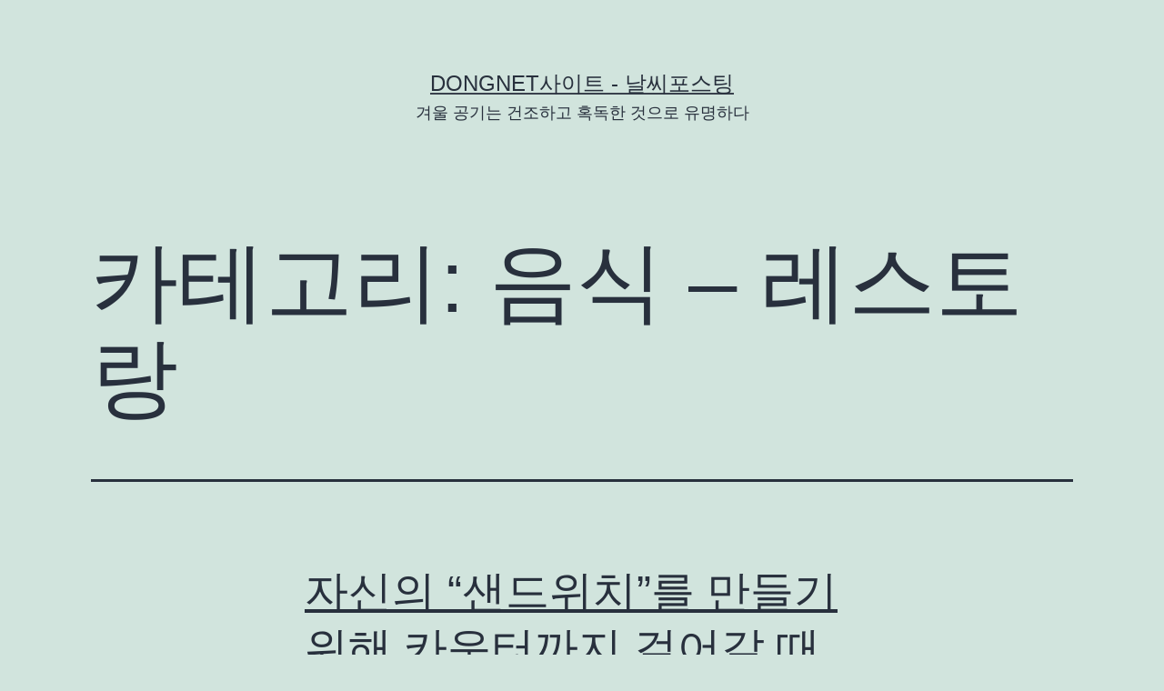

--- FILE ---
content_type: text/html; charset=UTF-8
request_url: http://dongnet.co.kr/?cat=56
body_size: 10055
content:
<!doctype html>
<html lang="ko-KR" >
<head>
	<meta charset="UTF-8" />
	<meta name="viewport" content="width=device-width, initial-scale=1" />
	<meta name="naver-site-verification" content="33690adcc48a896b312fe06dbe7f96b6cddc0262" />
	<meta name="google-site-verification" content="xy9UET2MsWBRA-5_JkZRLm5A5nUHBT9RxRycqBsnWEA" />
	<title>음식 - 레스토랑 Archives - dongnet사이트 - 날씨포스팅</title>

<!-- This site is optimized with the Yoast SEO plugin v12.6.2 - https://yoast.com/wordpress/plugins/seo/ -->
<meta name="robots" content="max-snippet:-1, max-image-preview:large, max-video-preview:-1"/>
<link rel="canonical" href="http://dongnet.co.kr/?cat=56" />
<meta property="og:locale" content="ko_KR" />
<meta property="og:type" content="object" />
<meta property="og:title" content="음식 - 레스토랑 Archives - dongnet사이트 - 날씨포스팅" />
<meta property="og:url" content="http://dongnet.co.kr/?cat=56" />
<meta property="og:site_name" content="dongnet사이트 - 날씨포스팅" />
<meta name="twitter:card" content="summary_large_image" />
<meta name="twitter:title" content="음식 - 레스토랑 Archives - dongnet사이트 - 날씨포스팅" />
<script type='application/ld+json' class='yoast-schema-graph yoast-schema-graph--main'>{"@context":"https://schema.org","@graph":[{"@type":"WebSite","@id":"http://dongnet.co.kr/#website","url":"http://dongnet.co.kr/","name":"dongnet\uc0ac\uc774\ud2b8 - \ub0a0\uc528\ud3ec\uc2a4\ud305","description":"\uaca8\uc6b8 \uacf5\uae30\ub294 \uac74\uc870\ud558\uace0 \ud639\ub3c5\ud55c \uac83\uc73c\ub85c \uc720\uba85\ud558\ub2e4","potentialAction":{"@type":"SearchAction","target":"http://dongnet.co.kr/?s={search_term_string}","query-input":"required name=search_term_string"}},{"@type":"CollectionPage","@id":"http://dongnet.co.kr/?cat=56#webpage","url":"http://dongnet.co.kr/?cat=56","inLanguage":"ko-KR","name":"\uc74c\uc2dd - \ub808\uc2a4\ud1a0\ub791 Archives - dongnet\uc0ac\uc774\ud2b8 - \ub0a0\uc528\ud3ec\uc2a4\ud305","isPartOf":{"@id":"http://dongnet.co.kr/#website"}}]}</script>
<!-- / Yoast SEO plugin. -->

<link rel='dns-prefetch' href='//s.w.org' />
<link rel="alternate" type="application/rss+xml" title="dongnet사이트 - 날씨포스팅 &raquo; 피드" href="http://dongnet.co.kr/?feed=rss2" />
<link rel="alternate" type="application/rss+xml" title="dongnet사이트 - 날씨포스팅 &raquo; 댓글 피드" href="http://dongnet.co.kr/?feed=comments-rss2" />
<link rel="alternate" type="application/rss+xml" title="dongnet사이트 - 날씨포스팅 &raquo; 음식 - 레스토랑 카테고리 피드" href="http://dongnet.co.kr/?feed=rss2&#038;cat=56" />
		<script type="text/javascript">
			window._wpemojiSettings = {"baseUrl":"https:\/\/s.w.org\/images\/core\/emoji\/12.0.0-1\/72x72\/","ext":".png","svgUrl":"https:\/\/s.w.org\/images\/core\/emoji\/12.0.0-1\/svg\/","svgExt":".svg","source":{"concatemoji":"http:\/\/dongnet.co.kr\/wp-includes\/js\/wp-emoji-release.min.js?ver=5.2.11"}};
			!function(e,a,t){var n,r,o,i=a.createElement("canvas"),p=i.getContext&&i.getContext("2d");function s(e,t){var a=String.fromCharCode;p.clearRect(0,0,i.width,i.height),p.fillText(a.apply(this,e),0,0);e=i.toDataURL();return p.clearRect(0,0,i.width,i.height),p.fillText(a.apply(this,t),0,0),e===i.toDataURL()}function c(e){var t=a.createElement("script");t.src=e,t.defer=t.type="text/javascript",a.getElementsByTagName("head")[0].appendChild(t)}for(o=Array("flag","emoji"),t.supports={everything:!0,everythingExceptFlag:!0},r=0;r<o.length;r++)t.supports[o[r]]=function(e){if(!p||!p.fillText)return!1;switch(p.textBaseline="top",p.font="600 32px Arial",e){case"flag":return s([55356,56826,55356,56819],[55356,56826,8203,55356,56819])?!1:!s([55356,57332,56128,56423,56128,56418,56128,56421,56128,56430,56128,56423,56128,56447],[55356,57332,8203,56128,56423,8203,56128,56418,8203,56128,56421,8203,56128,56430,8203,56128,56423,8203,56128,56447]);case"emoji":return!s([55357,56424,55356,57342,8205,55358,56605,8205,55357,56424,55356,57340],[55357,56424,55356,57342,8203,55358,56605,8203,55357,56424,55356,57340])}return!1}(o[r]),t.supports.everything=t.supports.everything&&t.supports[o[r]],"flag"!==o[r]&&(t.supports.everythingExceptFlag=t.supports.everythingExceptFlag&&t.supports[o[r]]);t.supports.everythingExceptFlag=t.supports.everythingExceptFlag&&!t.supports.flag,t.DOMReady=!1,t.readyCallback=function(){t.DOMReady=!0},t.supports.everything||(n=function(){t.readyCallback()},a.addEventListener?(a.addEventListener("DOMContentLoaded",n,!1),e.addEventListener("load",n,!1)):(e.attachEvent("onload",n),a.attachEvent("onreadystatechange",function(){"complete"===a.readyState&&t.readyCallback()})),(n=t.source||{}).concatemoji?c(n.concatemoji):n.wpemoji&&n.twemoji&&(c(n.twemoji),c(n.wpemoji)))}(window,document,window._wpemojiSettings);
		</script>
		<style type="text/css">
img.wp-smiley,
img.emoji {
	display: inline !important;
	border: none !important;
	box-shadow: none !important;
	height: 1em !important;
	width: 1em !important;
	margin: 0 .07em !important;
	vertical-align: -0.1em !important;
	background: none !important;
	padding: 0 !important;
}
</style>
	<link rel='stylesheet' id='pt-cv-public-style-css'  href='http://dongnet.co.kr/wp-content/plugins/content-views-query-and-display-post-page/public/assets/css/cv.css?ver=2.3.2' type='text/css' media='all' />
<link rel='stylesheet' id='wp-block-library-css'  href='http://dongnet.co.kr/wp-includes/css/dist/block-library/style.min.css?ver=5.2.11' type='text/css' media='all' />
<link rel='stylesheet' id='wp-block-library-theme-css'  href='http://dongnet.co.kr/wp-includes/css/dist/block-library/theme.min.css?ver=5.2.11' type='text/css' media='all' />
<link rel='stylesheet' id='twenty-twenty-one-style-css'  href='http://dongnet.co.kr/wp-content/themes/twentytwentyone/style.css?ver=1.0' type='text/css' media='all' />
<style id='twenty-twenty-one-style-inline-css' type='text/css'>
body,input,textarea,button,.button,.faux-button,.wp-block-button__link,.wp-block-file__button,.has-drop-cap:not(:focus)::first-letter,.has-drop-cap:not(:focus)::first-letter,.entry-content .wp-block-archives,.entry-content .wp-block-categories,.entry-content .wp-block-cover-image,.entry-content .wp-block-latest-comments,.entry-content .wp-block-latest-posts,.entry-content .wp-block-pullquote,.entry-content .wp-block-quote.is-large,.entry-content .wp-block-quote.is-style-large,.entry-content .wp-block-archives *,.entry-content .wp-block-categories *,.entry-content .wp-block-latest-posts *,.entry-content .wp-block-latest-comments *,.entry-content p,.entry-content ol,.entry-content ul,.entry-content dl,.entry-content dt,.entry-content cite,.entry-content figcaption,.entry-content .wp-caption-text,.comment-content p,.comment-content ol,.comment-content ul,.comment-content dl,.comment-content dt,.comment-content cite,.comment-content figcaption,.comment-content .wp-caption-text,.widget_text p,.widget_text ol,.widget_text ul,.widget_text dl,.widget_text dt,.widget-content .rssSummary,.widget-content cite,.widget-content figcaption,.widget-content .wp-caption-text { font-family: 'Apple SD Gothic Neo','Malgun Gothic','Nanum Gothic',Dotum,sans-serif; }
</style>
<link rel='stylesheet' id='twenty-twenty-one-print-style-css'  href='http://dongnet.co.kr/wp-content/themes/twentytwentyone/assets/css/print.css?ver=1.0' type='text/css' media='print' />
<script type='text/javascript' src='http://dongnet.co.kr/wp-includes/js/jquery/jquery.js?ver=1.12.4-wp'></script>
<script type='text/javascript' src='http://dongnet.co.kr/wp-includes/js/jquery/jquery-migrate.min.js?ver=1.4.1'></script>
<link rel='https://api.w.org/' href='http://dongnet.co.kr/index.php?rest_route=/' />
<link rel="EditURI" type="application/rsd+xml" title="RSD" href="http://dongnet.co.kr/xmlrpc.php?rsd" />
<link rel="wlwmanifest" type="application/wlwmanifest+xml" href="http://dongnet.co.kr/wp-includes/wlwmanifest.xml" /> 
<meta name="generator" content="WordPress 5.2.11" />
		<style type="text/css">.recentcomments a{display:inline !important;padding:0 !important;margin:0 !important;}</style>
		</head>

<body class="archive category category-56 wp-embed-responsive is-light-theme no-js hfeed">
<div id="page" class="site">
	<a class="skip-link screen-reader-text" href="#content">콘텐츠로 바로가기</a>

	
<header id="masthead" class="site-header has-title-and-tagline" role="banner">

	

<div class="site-branding">

	
						<p class="site-title"><a href="http://dongnet.co.kr/">dongnet사이트 - 날씨포스팅</a></p>
			
			<p class="site-description">
			겨울 공기는 건조하고 혹독한 것으로 유명하다		</p>
	</div><!-- .site-branding -->
	

</header><!-- #masthead -->

	<div id="content" class="site-content">
		<div id="primary" class="content-area">
			<main id="main" class="site-main" role="main">


	<header class="page-header alignwide">
		<h1 class="page-title">카테고리: 음식 &#8211; 레스토랑</h1>			</header><!-- .page-header -->

					
<article id="post-5834" class="post-5834 post type-post status-publish format-standard hentry category-56 entry">

	
<header class="entry-header">
	<h2 class="entry-title default-max-width"><a href="http://dongnet.co.kr/?p=5834">자신의 &#8220;샌드위치&#8221;를 만들기 위해 카운터까지 걸어갈 때 알록달록한 채소들이 실제로 미리 포장되어 배송되며, 현장에서 준비되거나 전혀 신선하지 않은 것으로 보도되었다.</a></h2></header><!-- .entry-header -->

	<div class="entry-content">
		<p>자신의 샌드위치를 만들기 위해 카운터가 실제로 미리 포장되어 배송되거나 현장에서 준비되지 않았거나 전혀 신선하지 않을 때까지 다양한 야채가 표시됩니다. 야채는 화학 방부제로 구성되어 있습니다. 그들의 빵은 재료와 관련된 우스꽝스러운 재료뿐만 아니라 델리 고기도 쉽게 파악할 수 있습니다! 그렇기 때문에 식당들은 매우 중요하다. 그들은 당신이 있는 것을 위해 식사를 준비하는 요리사를 고용한다. 그래서, 그들은 그냥 들어가서&hellip; <a class="more-link" href="http://dongnet.co.kr/?p=5834"><span class="screen-reader-text">자신의 &#8220;샌드위치&#8221;를 만들기 위해 카운터까지 걸어갈 때 알록달록한 채소들이 실제로 미리 포장되어 배송되며, 현장에서 준비되거나 전혀 신선하지 않은 것으로 보도되었다.</span> 계속 읽기</a></p>
	</div><!-- .entry-content -->

	<footer class="entry-footer default-max-width">
		<span class="posted-on">발행일 <time class="entry-date published updated" datetime="2022-02-23T12:14:42+09:00">2022년 2월 23일</time></span><div class="post-taxonomies"><span class="cat-links">카테고리 <a href="http://dongnet.co.kr/?cat=56" rel="category">음식 - 레스토랑</a> </span></div>	</footer><!-- .entry-footer -->
</article><!-- #post-${ID} -->
					
<article id="post-5512" class="post-5512 post type-post status-publish format-standard hentry category-56 entry">

	
<header class="entry-header">
	<h2 class="entry-title default-max-width"><a href="http://dongnet.co.kr/?p=5512">이것은 확실히 완벽한 메뉴 항목과 레스토랑과 리조트의 가격 목록으로 알려진 훌륭한 앱입니다.</a></h2></header><!-- .entry-header -->

	<div class="entry-content">
		<p>이것은 확실히 레스토랑과 리조트의 전체 메뉴 항목과 가격의 목록으로 알려져있는 훌륭한 응용 프로그램입니다이 응용 프로그램은 월트 디즈니 세계 레스토랑, 레스토랑을보고, 특정 음식을보고, 식사 일정을 구성하고 많은 다른 사람들에게 식사 메뉴와 함께 제공됩니 거화산업 다이 응용 프로그램은 사용자에게 거의 모든 레스토랑 정보를 제공합니다 &#8211; 위치, 사진, 설명 등 이 장소는 당신이 잠재적으로 화려하지 않은 음식 배우자를&hellip; <a class="more-link" href="http://dongnet.co.kr/?p=5512"><span class="screen-reader-text">이것은 확실히 완벽한 메뉴 항목과 레스토랑과 리조트의 가격 목록으로 알려진 훌륭한 앱입니다.</span> 계속 읽기</a></p>
	</div><!-- .entry-content -->

	<footer class="entry-footer default-max-width">
		<span class="posted-on">발행일 <time class="entry-date published updated" datetime="2022-02-15T02:22:01+09:00">2022년 2월 15일</time></span><div class="post-taxonomies"><span class="cat-links">카테고리 <a href="http://dongnet.co.kr/?cat=56" rel="category">음식 - 레스토랑</a> </span></div>	</footer><!-- .entry-footer -->
</article><!-- #post-${ID} -->
					
<article id="post-4468" class="post-4468 post type-post status-publish format-standard hentry category-56 entry">

	
<header class="entry-header">
	<h2 class="entry-title default-max-width"><a href="http://dongnet.co.kr/?p=4468">외국인 소유의 식당들이 일반적으로 태국 식당들의 전문지식을 훨씬 덜 한다는 것은 아이러니하다.</a></h2></header><!-- .entry-header -->

	<div class="entry-content">
		<p>아이러니하게도 외국 소유의 레스토랑은 일반적으로 태국 레스토랑의 전문 지식이 훨씬 적습니다. 푸켓의 이탈리아 레스토랑보다 일반적으로 더 분명합니다. 푸켓의 많은 레스토랑과 음식이 종종 파 이하인 방법을 이해하기 위해 빠르게 노출됩니다. 그러나 푸켓 빌리지에는 소량의 괜찮은 이탈리아 레스토랑이 있습니다. 현지에서 돈을 지출하는 것은 귀하가 지역 사회를 지원한다는 것을 의미하며 일부 투자자가 아니라 (많은 사람들이 미국에 거주하지 않음)&hellip; <a class="more-link" href="http://dongnet.co.kr/?p=4468"><span class="screen-reader-text">외국인 소유의 식당들이 일반적으로 태국 식당들의 전문지식을 훨씬 덜 한다는 것은 아이러니하다.</span> 계속 읽기</a></p>
	</div><!-- .entry-content -->

	<footer class="entry-footer default-max-width">
		<span class="posted-on">발행일 <time class="entry-date published updated" datetime="2022-01-15T20:15:50+09:00">2022년 1월 15일</time></span><div class="post-taxonomies"><span class="cat-links">카테고리 <a href="http://dongnet.co.kr/?cat=56" rel="category">음식 - 레스토랑</a> </span></div>	</footer><!-- .entry-footer -->
</article><!-- #post-${ID} -->
					
<article id="post-2671" class="post-2671 post type-post status-publish format-standard hentry category-56 entry">

	
<header class="entry-header">
	<h2 class="entry-title default-max-width"><a href="http://dongnet.co.kr/?p=2671">저는 지금 코네티컷에 살고 있고, 최근에 이 기사를 작성해서 좌절감을 표출하게 된 것 같습니다.그리고 뉴 헤이븐 카운티와 함께 있는 식당들은 보통 그 돈 대신 반환 회원으로부터 오는 환상적인 보상을 위해 그 기사를 쓰고 있기 때문입니다</a></h2></header><!-- .entry-header -->

	<div class="entry-content">
		<p>나는 지금 코네티컷에 살고 있고 최근에 이 기사를 작성해서 좌절감을 표출하도록 강요받았다고 느낀다. 그리고 뉴헤이븐 카운티와 함께 있는 식당들은 보통 반환 멤버로부터 오는 환상적인 보상을 위해 그 돈 대신에 그 돈만을 받고 있기 때문이다. 하지만 보통 그들의 잠재적인 고객들과 그들 자신을 실패시키고 있다. 그러나 많은 식당들은 독립적으로 그럼에도 불구하고 성공한다. 나는 왜 레스토랑이 성공하지 못하느냐고&hellip; <a class="more-link" href="http://dongnet.co.kr/?p=2671"><span class="screen-reader-text">저는 지금 코네티컷에 살고 있고, 최근에 이 기사를 작성해서 좌절감을 표출하게 된 것 같습니다.그리고 뉴 헤이븐 카운티와 함께 있는 식당들은 보통 그 돈 대신 반환 회원으로부터 오는 환상적인 보상을 위해 그 기사를 쓰고 있기 때문입니다</span> 계속 읽기</a></p>
	</div><!-- .entry-content -->

	<footer class="entry-footer default-max-width">
		<span class="posted-on">발행일 <time class="entry-date published updated" datetime="2021-11-13T16:45:00+09:00">2021년 11월 13일</time></span><div class="post-taxonomies"><span class="cat-links">카테고리 <a href="http://dongnet.co.kr/?cat=56" rel="category">음식 - 레스토랑</a> </span></div>	</footer><!-- .entry-footer -->
</article><!-- #post-${ID} -->
					
<article id="post-1118" class="post-1118 post type-post status-publish format-standard hentry category-56 entry">

	
<header class="entry-header">
	<h2 class="entry-title default-max-width"><a href="http://dongnet.co.kr/?p=1118">다른 사람들이 더 이상 외식에 있어서 올바른 선택을 개발하는 것은 점점 더 어려워지고 있다.</a></h2></header><!-- .entry-header -->

	<div class="entry-content">
		<p>다른 사람들이 외식할 때 올바른 선택을 개발하는 것이 점점 어려워지고 있다. 소비하는 곳을 이해하는 것은 도전적이다. 때때로 집에서 먹지 않는 한 이길 수 없을 것 같다. 그것은 정말 그렇다. 레스토랑의 외형은 항상 내면에 좋은 표현을 제공하는 것은 아니다. 때때로 사람들은 외부에 대해 그렇게 많이 신경 쓰지 않고, 또한 매우 질적인 음식과 내부를 발견할 수도 있다.&hellip; <a class="more-link" href="http://dongnet.co.kr/?p=1118"><span class="screen-reader-text">다른 사람들이 더 이상 외식에 있어서 올바른 선택을 개발하는 것은 점점 더 어려워지고 있다.</span> 계속 읽기</a></p>
	</div><!-- .entry-content -->

	<footer class="entry-footer default-max-width">
		<span class="posted-on">발행일 <time class="entry-date published updated" datetime="2021-08-24T22:47:39+09:00">2021년 8월 24일</time></span><div class="post-taxonomies"><span class="cat-links">카테고리 <a href="http://dongnet.co.kr/?cat=56" rel="category">음식 - 레스토랑</a> </span></div>	</footer><!-- .entry-footer -->
</article><!-- #post-${ID} -->
	
	

			</main><!-- #main -->
		</div><!-- #primary -->
	</div><!-- #content -->

	
	<aside class="widget-area">
		<section id="search-2" class="widget widget_search"><form role="search"  method="get" class="search-form" action="http://dongnet.co.kr/">
	<label for="search-form-1">검색&hellip;</label>
	<input type="search" id="search-form-1" class="search-field" value="" name="s" />
	<input type="submit" class="search-submit" value="검색" />
</form>
</section>		<section id="recent-posts-2" class="widget widget_recent_entries">		<h2 class="widget-title">최근 글</h2>		<ul>
											<li>
					<a href="http://dongnet.co.kr/?p=24057">&#8220;토토사이트 리뷰: 신뢰할 수 있는 30개의 사이트와 우수한 서비스 제공&#8221;</a>
									</li>
											<li>
					<a href="http://dongnet.co.kr/?p=24055">&#8220;안전하고 신뢰할 수 있는 30개의 토토사이트 소개&#8221;</a>
									</li>
											<li>
					<a href="http://dongnet.co.kr/?p=24053">&#8220;Uncovering the Secrets of 25 Exclusive Casino Communities&#8221;</a>
									</li>
											<li>
					<a href="http://dongnet.co.kr/?p=24051">&#8220;Setting the Stage: Buy 13 Instagram Followers to Amplify Your Online Presence&#8221;</a>
									</li>
											<li>
					<a href="http://dongnet.co.kr/?p=24049">&#8220;30개의 가입머니로 좋은 책을 읽고 지적인 여유를 누리다&#8221;</a>
									</li>
					</ul>
		</section><section id="recent-comments-2" class="widget widget_recent_comments"><h2 class="widget-title">최근 댓글</h2><ul id="recentcomments"><li class="recentcomments"><span class="comment-author-link"><a href='https://wordpress.org/' rel='external nofollow' class='url'>워드프레스 댓글 작성자</a></span> (<a href="http://dongnet.co.kr/?p=1#comment-1">안녕하세요!</a>)</li></ul></section><section id="archives-2" class="widget widget_archive"><h2 class="widget-title">글 목록</h2>		<ul>
				<li><a href='http://dongnet.co.kr/?m=202402'>2024년 2월</a></li>
	<li><a href='http://dongnet.co.kr/?m=202401'>2024년 1월</a></li>
	<li><a href='http://dongnet.co.kr/?m=202310'>2023년 10월</a></li>
	<li><a href='http://dongnet.co.kr/?m=202309'>2023년 9월</a></li>
	<li><a href='http://dongnet.co.kr/?m=202308'>2023년 8월</a></li>
	<li><a href='http://dongnet.co.kr/?m=202307'>2023년 7월</a></li>
	<li><a href='http://dongnet.co.kr/?m=202306'>2023년 6월</a></li>
	<li><a href='http://dongnet.co.kr/?m=202305'>2023년 5월</a></li>
	<li><a href='http://dongnet.co.kr/?m=202304'>2023년 4월</a></li>
	<li><a href='http://dongnet.co.kr/?m=202303'>2023년 3월</a></li>
	<li><a href='http://dongnet.co.kr/?m=202302'>2023년 2월</a></li>
	<li><a href='http://dongnet.co.kr/?m=202301'>2023년 1월</a></li>
	<li><a href='http://dongnet.co.kr/?m=202212'>2022년 12월</a></li>
	<li><a href='http://dongnet.co.kr/?m=202211'>2022년 11월</a></li>
	<li><a href='http://dongnet.co.kr/?m=202210'>2022년 10월</a></li>
	<li><a href='http://dongnet.co.kr/?m=202209'>2022년 9월</a></li>
	<li><a href='http://dongnet.co.kr/?m=202208'>2022년 8월</a></li>
	<li><a href='http://dongnet.co.kr/?m=202207'>2022년 7월</a></li>
	<li><a href='http://dongnet.co.kr/?m=202206'>2022년 6월</a></li>
	<li><a href='http://dongnet.co.kr/?m=202205'>2022년 5월</a></li>
	<li><a href='http://dongnet.co.kr/?m=202204'>2022년 4월</a></li>
	<li><a href='http://dongnet.co.kr/?m=202203'>2022년 3월</a></li>
	<li><a href='http://dongnet.co.kr/?m=202202'>2022년 2월</a></li>
	<li><a href='http://dongnet.co.kr/?m=202201'>2022년 1월</a></li>
	<li><a href='http://dongnet.co.kr/?m=202112'>2021년 12월</a></li>
	<li><a href='http://dongnet.co.kr/?m=202111'>2021년 11월</a></li>
	<li><a href='http://dongnet.co.kr/?m=202110'>2021년 10월</a></li>
	<li><a href='http://dongnet.co.kr/?m=202109'>2021년 9월</a></li>
	<li><a href='http://dongnet.co.kr/?m=202108'>2021년 8월</a></li>
	<li><a href='http://dongnet.co.kr/?m=202107'>2021년 7월</a></li>
		</ul>
			</section><section id="categories-2" class="widget widget_categories"><h2 class="widget-title">카테고리</h2>		<ul>
				<li class="cat-item cat-item-41"><a href="http://dongnet.co.kr/?cat=41">가정, 가족 &#8211; 가정보안</a>
</li>
	<li class="cat-item cat-item-44"><a href="http://dongnet.co.kr/?cat=44">가정, 가족 &#8211; 반려견 훈련</a>
</li>
	<li class="cat-item cat-item-17"><a href="http://dongnet.co.kr/?cat=17">가정, 가족 &#8211; 배관</a>
</li>
	<li class="cat-item cat-item-43"><a href="http://dongnet.co.kr/?cat=43">가정, 가족 &#8211; 사무용가구</a>
</li>
	<li class="cat-item cat-item-69"><a href="http://dongnet.co.kr/?cat=69">가정, 가족 &#8211; 원예(가드닝)</a>
</li>
	<li class="cat-item cat-item-5"><a href="http://dongnet.co.kr/?cat=5">가정, 가족 &#8211; 육아</a>
</li>
	<li class="cat-item cat-item-4"><a href="http://dongnet.co.kr/?cat=4">가정, 가족 &#8211; 인테리어 디자인</a>
</li>
	<li class="cat-item cat-item-39"><a href="http://dongnet.co.kr/?cat=39">건강 &#8211; 건강보험</a>
</li>
	<li class="cat-item cat-item-24"><a href="http://dongnet.co.kr/?cat=24">건강 &#8211; 건강주스</a>
</li>
	<li class="cat-item cat-item-46"><a href="http://dongnet.co.kr/?cat=46">건강 &#8211; 공황장애</a>
</li>
	<li class="cat-item cat-item-54"><a href="http://dongnet.co.kr/?cat=54">건강 &#8211; 관절염</a>
</li>
	<li class="cat-item cat-item-33"><a href="http://dongnet.co.kr/?cat=33">건강 &#8211; 근육</a>
</li>
	<li class="cat-item cat-item-80"><a href="http://dongnet.co.kr/?cat=80">건강 &#8211; 기억력</a>
</li>
	<li class="cat-item cat-item-47"><a href="http://dongnet.co.kr/?cat=47">건강 &#8211; 눈 관리(안과)</a>
</li>
	<li class="cat-item cat-item-38"><a href="http://dongnet.co.kr/?cat=38">건강 &#8211; 다이어트</a>
</li>
	<li class="cat-item cat-item-12"><a href="http://dongnet.co.kr/?cat=12">건강 &#8211; 마사지</a>
</li>
	<li class="cat-item cat-item-22"><a href="http://dongnet.co.kr/?cat=22">건강 &#8211; 마스크</a>
</li>
	<li class="cat-item cat-item-61"><a href="http://dongnet.co.kr/?cat=61">건강 &#8211; 불면증</a>
</li>
	<li class="cat-item cat-item-34"><a href="http://dongnet.co.kr/?cat=34">건강 &#8211; 뷰티</a>
</li>
	<li class="cat-item cat-item-62"><a href="http://dongnet.co.kr/?cat=62">건강 &#8211; 비뇨기과</a>
</li>
	<li class="cat-item cat-item-18"><a href="http://dongnet.co.kr/?cat=18">건강 &#8211; 비타민</a>
</li>
	<li class="cat-item cat-item-37"><a href="http://dongnet.co.kr/?cat=37">건강 &#8211; 성형</a>
</li>
	<li class="cat-item cat-item-19"><a href="http://dongnet.co.kr/?cat=19">건강 &#8211; 암</a>
</li>
	<li class="cat-item cat-item-64"><a href="http://dongnet.co.kr/?cat=64">건강 &#8211; 영양(영양제)</a>
</li>
	<li class="cat-item cat-item-59"><a href="http://dongnet.co.kr/?cat=59">건강 &#8211; 요통</a>
</li>
	<li class="cat-item cat-item-31"><a href="http://dongnet.co.kr/?cat=31">건강 &#8211; 질염</a>
</li>
	<li class="cat-item cat-item-73"><a href="http://dongnet.co.kr/?cat=73">건강 &#8211; 치과</a>
</li>
	<li class="cat-item cat-item-79"><a href="http://dongnet.co.kr/?cat=79">건강 &#8211; 침(한의원)</a>
</li>
	<li class="cat-item cat-item-82"><a href="http://dongnet.co.kr/?cat=82">건강 &#8211; 탈모</a>
</li>
	<li class="cat-item cat-item-30"><a href="http://dongnet.co.kr/?cat=30">건강 &#8211; 피부관리</a>
</li>
	<li class="cat-item cat-item-35"><a href="http://dongnet.co.kr/?cat=35">건강 &#8211; 피트니스</a>
</li>
	<li class="cat-item cat-item-21"><a href="http://dongnet.co.kr/?cat=21">교육 &#8211; 대학</a>
</li>
	<li class="cat-item cat-item-36"><a href="http://dongnet.co.kr/?cat=36">금융 &#8211; 개인금융</a>
</li>
	<li class="cat-item cat-item-66"><a href="http://dongnet.co.kr/?cat=66">금융 &#8211; 고용,채용</a>
</li>
	<li class="cat-item cat-item-27"><a href="http://dongnet.co.kr/?cat=27">금융 &#8211; 생명보험</a>
</li>
	<li class="cat-item cat-item-28"><a href="http://dongnet.co.kr/?cat=28">금융 &#8211; 신용카드</a>
</li>
	<li class="cat-item cat-item-83"><a href="http://dongnet.co.kr/?cat=83">금융 &#8211; 일반보험</a>
</li>
	<li class="cat-item cat-item-26"><a href="http://dongnet.co.kr/?cat=26">금융 &#8211; 주식</a>
</li>
	<li class="cat-item cat-item-67"><a href="http://dongnet.co.kr/?cat=67">금융 &#8211; 주택담보대출</a>
</li>
	<li class="cat-item cat-item-75"><a href="http://dongnet.co.kr/?cat=75">금융 &#8211; 직장인 대출</a>
</li>
	<li class="cat-item cat-item-81"><a href="http://dongnet.co.kr/?cat=81">금융 &#8211; 채무정리</a>
</li>
	<li class="cat-item cat-item-16"><a href="http://dongnet.co.kr/?cat=16">금융 &#8211; 투자</a>
</li>
	<li class="cat-item cat-item-42"><a href="http://dongnet.co.kr/?cat=42">기술 &#8211; 블로그</a>
</li>
	<li class="cat-item cat-item-32"><a href="http://dongnet.co.kr/?cat=32">기술 &#8211; 웹디자인</a>
</li>
	<li class="cat-item cat-item-70"><a href="http://dongnet.co.kr/?cat=70">기술 &#8211; 웹호스팅</a>
</li>
	<li class="cat-item cat-item-50"><a href="http://dongnet.co.kr/?cat=50">기술 &#8211; 컴퓨터</a>
</li>
	<li class="cat-item cat-item-72"><a href="http://dongnet.co.kr/?cat=72">기술 &#8211; 프린터</a>
</li>
	<li class="cat-item cat-item-40"><a href="http://dongnet.co.kr/?cat=40">기술 &#8211; 휴대폰</a>
</li>
	<li class="cat-item cat-item-74"><a href="http://dongnet.co.kr/?cat=74">마케팅 &#8211; 다단계 마케팅</a>
</li>
	<li class="cat-item cat-item-11"><a href="http://dongnet.co.kr/?cat=11">마케팅 &#8211; 소셜미디어 마케팅</a>
</li>
	<li class="cat-item cat-item-14"><a href="http://dongnet.co.kr/?cat=14">마케팅 &#8211; 온라인마케팅</a>
</li>
	<li class="cat-item cat-item-60"><a href="http://dongnet.co.kr/?cat=60">마케팅 &#8211; 유튜브 마케팅</a>
</li>
	<li class="cat-item cat-item-1"><a href="http://dongnet.co.kr/?cat=1">미분류</a>
</li>
	<li class="cat-item cat-item-76"><a href="http://dongnet.co.kr/?cat=76">법률 &#8211; 개인 상해</a>
</li>
	<li class="cat-item cat-item-57"><a href="http://dongnet.co.kr/?cat=57">법률 &#8211; 변호사</a>
</li>
	<li class="cat-item cat-item-52"><a href="http://dongnet.co.kr/?cat=52">비즈니스 &#8211; 목공</a>
</li>
	<li class="cat-item cat-item-10"><a href="http://dongnet.co.kr/?cat=10">비즈니스 &#8211; 부동산 투자</a>
</li>
	<li class="cat-item cat-item-51"><a href="http://dongnet.co.kr/?cat=51">비즈니스 &#8211; 자동차</a>
</li>
	<li class="cat-item cat-item-49"><a href="http://dongnet.co.kr/?cat=49">비즈니스 &#8211; 해운 &amp; 항만</a>
</li>
	<li class="cat-item cat-item-48"><a href="http://dongnet.co.kr/?cat=48">사회 &#8211; 결혼</a>
</li>
	<li class="cat-item cat-item-23"><a href="http://dongnet.co.kr/?cat=23">사회 &#8211; 패션</a>
</li>
	<li class="cat-item cat-item-9"><a href="http://dongnet.co.kr/?cat=9">쇼핑 &#8211; 온라인쇼핑몰</a>
</li>
	<li class="cat-item cat-item-78"><a href="http://dongnet.co.kr/?cat=78">쇼핑 &#8211; 쥬얼리</a>
</li>
	<li class="cat-item cat-item-7"><a href="http://dongnet.co.kr/?cat=7">스포츠 &#8211; 농구(NBA)</a>
</li>
	<li class="cat-item cat-item-20"><a href="http://dongnet.co.kr/?cat=20">스포츠 &#8211; 미식축구</a>
</li>
	<li class="cat-item cat-item-2"><a href="http://dongnet.co.kr/?cat=2">스포츠 &#8211; 축구</a>
</li>
	<li class="cat-item cat-item-6"><a href="http://dongnet.co.kr/?cat=6">스포츠 &#8211; 해외야구(MLB)</a>
</li>
	<li class="cat-item cat-item-53"><a href="http://dongnet.co.kr/?cat=53">애완동물 &#8211; 강아지</a>
</li>
	<li class="cat-item cat-item-65"><a href="http://dongnet.co.kr/?cat=65">애완동물 &#8211; 고양이</a>
</li>
	<li class="cat-item cat-item-71"><a href="http://dongnet.co.kr/?cat=71">엔터테인먼트 &#8211; 영화</a>
</li>
	<li class="cat-item cat-item-45"><a href="http://dongnet.co.kr/?cat=45">엔터테인먼트 &#8211; 음악</a>
</li>
	<li class="cat-item cat-item-77"><a href="http://dongnet.co.kr/?cat=77">오락 &#8211; 골프</a>
</li>
	<li class="cat-item cat-item-68"><a href="http://dongnet.co.kr/?cat=68">오락 &#8211; 사진촬영</a>
</li>
	<li class="cat-item cat-item-3"><a href="http://dongnet.co.kr/?cat=3">오락 &#8211; 여행</a>
</li>
	<li class="cat-item cat-item-13"><a href="http://dongnet.co.kr/?cat=13">오락 &#8211; 온라인게임</a>
</li>
	<li class="cat-item cat-item-25"><a href="http://dongnet.co.kr/?cat=25">오락 &#8211; 호텔</a>
</li>
	<li class="cat-item cat-item-15"><a href="http://dongnet.co.kr/?cat=15">오락 &#8211; 확률게임</a>
</li>
	<li class="cat-item cat-item-29"><a href="http://dongnet.co.kr/?cat=29">음식 &#8211; 디저트</a>
</li>
	<li class="cat-item cat-item-56 current-cat"><a href="http://dongnet.co.kr/?cat=56">음식 &#8211; 레스토랑</a>
</li>
	<li class="cat-item cat-item-55"><a href="http://dongnet.co.kr/?cat=55">음식 &#8211; 와인</a>
</li>
	<li class="cat-item cat-item-58"><a href="http://dongnet.co.kr/?cat=58">음식 &#8211; 커피</a>
</li>
	<li class="cat-item cat-item-63"><a href="http://dongnet.co.kr/?cat=63">클래스 &#8211; 공예</a>
</li>
	<li class="cat-item cat-item-8"><a href="http://dongnet.co.kr/?cat=8">클래스 &#8211; 마카롱</a>
</li>
		</ul>
			</section><section id="meta-2" class="widget widget_meta"><h2 class="widget-title">그 밖의 기능</h2>			<ul>
						<li><a rel="nofollow" href="http://dongnet.co.kr/wp-login.php">로그인</a></li>
			<li><a href="http://dongnet.co.kr/?feed=rss2">글 <abbr title="Really Simple Syndication">RSS</abbr></a></li>
			<li><a href="http://dongnet.co.kr/?feed=comments-rss2">댓글 <abbr title="Really Simple Syndication">RSS</abbr></a></li>
			<li><a href="https://wordpress.org/" title="이 블로그는 가장 앞선 개인 발행 도구인 워드프레스로 운영됩니다.">WordPress.org</a></li>			</ul>
			</section>	</aside><!-- .widget-area -->


	<footer id="colophon" class="site-footer" role="contentinfo">

				<div class="site-info">
			<div class="site-name">
																						<a href="http://dongnet.co.kr/">dongnet사이트 &#8211; 날씨포스팅</a>
																		</div><!-- .site-name -->
			<div class="powered-by">
				<a href="https://wordpress.org/">WordPress</a>로 제작.			</div><!-- .powered-by -->

		</div><!-- .site-info -->
	</footer><!-- #colophon -->

</div><!-- #page -->

<script>document.body.classList.remove("no-js");</script>	<script>
	if ( -1 !== navigator.userAgent.indexOf( 'MSIE' ) || -1 !== navigator.appVersion.indexOf( 'Trident/' ) ) {
		document.body.classList.add( 'is-IE' );
	}
	</script>
	<script type='text/javascript'>
/* <![CDATA[ */
var PT_CV_PUBLIC = {"_prefix":"pt-cv-","page_to_show":"5","_nonce":"b4ccd02cfd","is_admin":"","is_mobile":"","ajaxurl":"http:\/\/dongnet.co.kr\/wp-admin\/admin-ajax.php","lang":"","loading_image_src":"data:image\/gif;base64,R0lGODlhDwAPALMPAMrKygwMDJOTkz09PZWVla+vr3p6euTk5M7OzuXl5TMzMwAAAJmZmWZmZszMzP\/\/\/yH\/[base64]\/wyVlamTi3nSdgwFNdhEJgTJoNyoB9ISYoQmdjiZPcj7EYCAeCF1gEDo4Dz2eIAAAh+QQFCgAPACwCAAAADQANAAAEM\/DJBxiYeLKdX3IJZT1FU0iIg2RNKx3OkZVnZ98ToRD4MyiDnkAh6BkNC0MvsAj0kMpHBAAh+QQFCgAPACwGAAAACQAPAAAEMDC59KpFDll73HkAA2wVY5KgiK5b0RRoI6MuzG6EQqCDMlSGheEhUAgqgUUAFRySIgAh+QQFCgAPACwCAAIADQANAAAEM\/DJKZNLND\/[base64]"};
var PT_CV_PAGINATION = {"first":"\u00ab","prev":"\u2039","next":"\u203a","last":"\u00bb","goto_first":"Go to first page","goto_prev":"Go to previous page","goto_next":"Go to next page","goto_last":"Go to last page","current_page":"Current page is","goto_page":"Go to page"};
/* ]]> */
</script>
<script type='text/javascript' src='http://dongnet.co.kr/wp-content/plugins/content-views-query-and-display-post-page/public/assets/js/cv.js?ver=2.3.2'></script>
<script type='text/javascript' src='http://dongnet.co.kr/wp-content/themes/twentytwentyone/assets/js/polyfills.js?ver=1.0'></script>
<script type='text/javascript' src='http://dongnet.co.kr/wp-content/themes/twentytwentyone/assets/js/responsive-embeds.js?ver=1.0'></script>
<script type='text/javascript' src='http://dongnet.co.kr/wp-includes/js/wp-embed.min.js?ver=5.2.11'></script>
	<script>
	/(trident|msie)/i.test(navigator.userAgent)&&document.getElementById&&window.addEventListener&&window.addEventListener("hashchange",(function(){var t,e=location.hash.substring(1);/^[A-z0-9_-]+$/.test(e)&&(t=document.getElementById(e))&&(/^(?:a|select|input|button|textarea)$/i.test(t.tagName)||(t.tabIndex=-1),t.focus())}),!1);
	</script>
	
<script defer src="https://static.cloudflareinsights.com/beacon.min.js/vcd15cbe7772f49c399c6a5babf22c1241717689176015" integrity="sha512-ZpsOmlRQV6y907TI0dKBHq9Md29nnaEIPlkf84rnaERnq6zvWvPUqr2ft8M1aS28oN72PdrCzSjY4U6VaAw1EQ==" data-cf-beacon='{"version":"2024.11.0","token":"3d1dca5cb727468e80fd0e3307676fb3","r":1,"server_timing":{"name":{"cfCacheStatus":true,"cfEdge":true,"cfExtPri":true,"cfL4":true,"cfOrigin":true,"cfSpeedBrain":true},"location_startswith":null}}' crossorigin="anonymous"></script>
</body>
</html>
